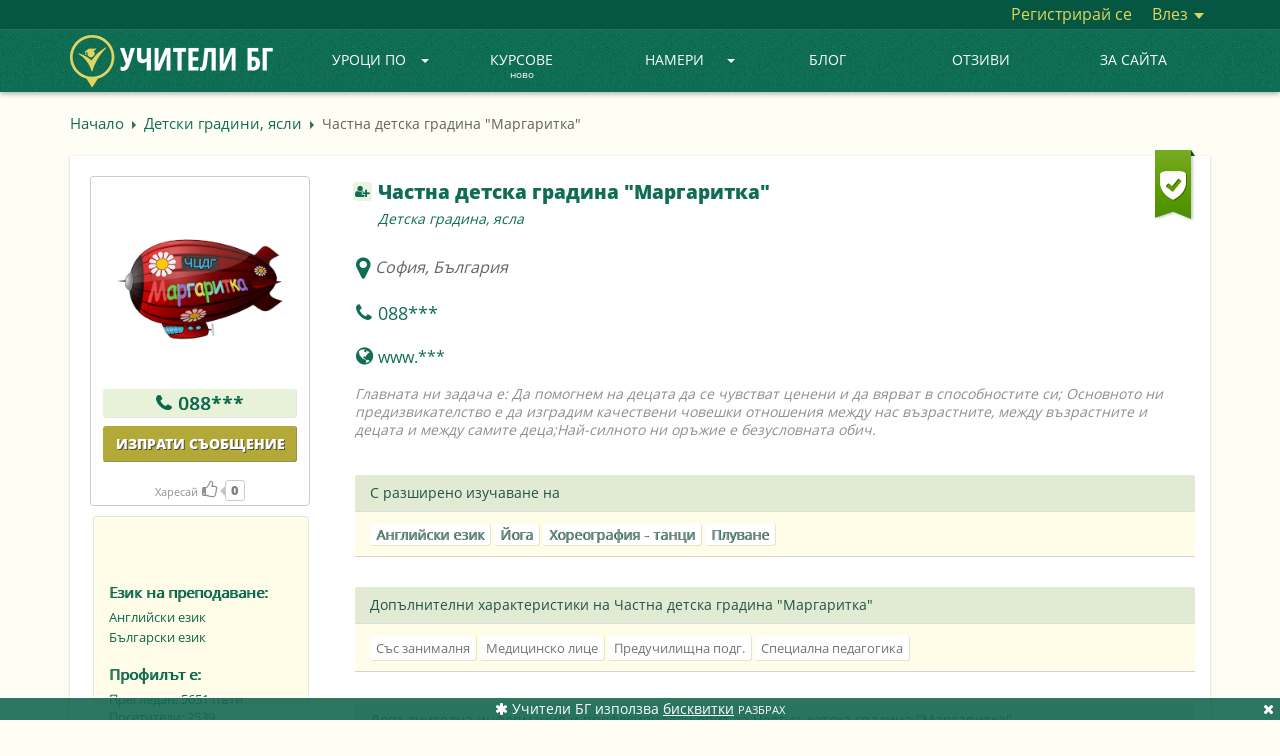

--- FILE ---
content_type: text/html; charset=UTF-8
request_url: https://uchiteli.bg/profile/chastna-detska-gradina-margaritka/23875
body_size: 20660
content:
<!DOCTYPE html><html lang="bg">
    <head>
        <meta charset="utf-8" />
        <title>🎓 Частна детска градина Маргаритка | Uchiteli.bg</title>
        <meta name="keywords" content="Частна, детска, градина, Маргаритка, |, Uchitelibg" />
        <meta name="description" content="Частна детска градина Маргаритка профил: Главната ни задача е: Да помогнем на децата да се чувстват ценени и да вярват в способностите си; Основното ни предизвикателство е да изградим качествени човешки отношения между нас възрастните, между възрастните и децата и между самите деца;Най-силното ни оръжие е безусловната обич." />
        <meta name="viewport" content="width=device-width, initial-scale=1.0" />
        <meta name="author" content="Учители.БГ" />
        
        <meta property="og:title" content="🎓 Частна детска градина Маргаритка | Uchiteli.bg" />
        <meta property="og:type" content="website" />
        
        <meta property="og:url" content="https://uchiteli.bg/profile/chastna-detska-gradina-margaritka/23875" />
                    <meta property="og:image" content="https://uchiteli.bg/uploads/users/23875_image_49751466_l.jpg" />
                <meta property="og:description" content="Частна детска градина Маргаритка профил: Главната ни задача е: Да помогнем на децата да се чувстват ценени и да вярват в способностите си; Основното ни предизвикателство е да изградим качествени човешки отношения между нас възрастните, между възрастните и децата и между самите деца;Най-силното ни оръжие е безусловната обич." />
        <meta property="og:site_name" content="Учители.БГ" />
        <meta property="fb:app_id" content="919682048060564" />
        
        
<script>

    window.dataLayer = window.dataLayer || [];
    dataLayer.push({
        'eventId' : '1769905103_1770731135'
    });
    
        
        
    
    
        dataLayer.push({
        'event' : 'data-analytics',
        'dataCategory' : 'engage',
        'dataAction' : 'visit-profile-guest',
        'dataLabel' : 'user-23875',
    });
    
    
    </script>

        
        <!-- Google Tag Manager -->
        <script>(function(w,d,s,l,i){w[l]=w[l]||[];w[l].push({'gtm.start':
                    new Date().getTime(),event:'gtm.js'});var f=d.getElementsByTagName(s)[0],
                j=d.createElement(s),dl=l!='dataLayer'?'&l='+l:'';j.async=true;j.src=
                'https://www.googletagmanager.com/gtm.js?id='+i+dl;f.parentNode.insertBefore(j,f);
            })(window,document,'script','dataLayer','GTM-PQX3KLL');</script>
        <!-- End Google Tag Manager -->
        
        <link href="/media/images/favicon.png" rel="icon" sizes="48x48" type="image/png" />
        <link href="/media/images/favicon.ico" rel="icon" sizes="48x48" type="image/x-icon" />
        <link href="/media/css/bootstrap.min.css" media="screen" rel="stylesheet" type="text/css" />
        <link href="/media/css/custom.css?v=2.2.16" media="screen" rel="stylesheet" type="text/css" />
        <link href="https://netdna.bootstrapcdn.com/font-awesome/4.7.0/css/font-awesome.min.css" media="screen" rel="stylesheet" type="text/css" />
        
        <script type="text/javascript" src="//ajax.googleapis.com/ajax/libs/jquery/1.11.3/jquery.min.js"></script>
        <script type="text/javascript" src="//ajax.googleapis.com/ajax/libs/jqueryui/1.11.4/jquery-ui.min.js"></script>
        <script type="text/javascript" src="/media/js/bootstrap.min.js"></script>
        <script type="text/javascript" src="/media/js/custom.js?v=1.2.72"></script>
        
                    <script type="text/javascript" src="https://maps.googleapis.com/maps/api/js?key=AIzaSyCHq3f7S-O2CbWlQUCvj-VvYk_ZT-38N6c&v=3.exp&callback=Function.prototype&libraries=places&language=bg"></script>
                
        <script type="application/ld+json">
        {  "@context" : "https://schema.org",
           "@type" : "WebSite",
           "name" : "Uchiteli.bg",
           "alternateName" : "Учители.БГ",
           "url" : "https://uchiteli.bg"
        }
        </script>
        
        <!--[if lt IE 9]>
          <script src="/media/js/flat/html5shiv.js"></script>
          <script src="/media/js/flat/respond.min.js"></script>
        <![endif]-->
        
        
            </head>
    <body >
    <!-- Google Tag Manager (noscript) -->
    <noscript><iframe src="https://www.googletagmanager.com/ns.html?id=GTM-PQX3KLL"
                      height="0" width="0" style="display:none;visibility:hidden"></iframe></noscript>
    <!-- End Google Tag Manager (noscript) -->
    
        <div class="header ">
            <div class="container-fluid top-content" >
                <div class="container">
                    <div class="pull-right">
                                                <a href="/user/register" class="link register-js">
                            Регистрирай се</a>
                        <div class="btn-group dropdown-js">
                            <a href="#" class="link" data-toggle="dropdown">
                                Влез                                <span class="caret"></span></a>
                            <ul class="dropdown-menu pull-right login-menu">
                                <li>
                                    <div class="top-border"></div>
                                    <form method="post" action="/user/login">
                                        <div class="form-group">
                                            <div class="input-group">
                                                <label for="email-login" class="input-group-addon">E-mail</label>
                                                <input id="email-login" type="email" class="form-control" name="fieldset[email]" placeholder="E-mail">
                                            </div>
                                        </div>
                                        <div class="form-group">
                                            <div class="input-group">
                                                <label for="password-login" class="input-group-addon">Парола</label>
                                                <input id="password-login" type="password" class="form-control" name="fieldset[password]" placeholder="Парола">
                                            </div>
                                        </div>
<!--                                        <div class="offset-left checkbox">-->
<!--                                            <label>-->
<!--                                                <input type="checkbox" data-toggle="checkbox" value="1" name="fieldset[remember]" checked="checked" id="remember">--><!--                                            </label>-->
<!--                                        </div>-->
                                        <div class="offset-left" style="margin-top:25px">
                                            <button type="submit" class="btn btn-green">Вход</button>
                                        </div>
                                        <div style="text-align:center;margin-top:16px;">
                                            <a href="/user/forgottenpass">
                                                Забравена парола?</a>
                                        </div>
                                    </form>
                                                                    </li>
                            </ul>
                        </div>
                                            </div>
                </div>
            </div>
            
                        <nav class="navbar navbar-default navbar-static-top">
                <div class="container">
                    <div class="navbar-header">
                        <button type="button" class="navbar-toggle collapsed"  
                                data-toggle="collapse" data-target="#navbar" aria-expanded="true" aria-controls="navbar">
                            <span class="sr-only">Toggle navigation</span>
                            <span class="icon-bar"></span>
                            <span class="icon-bar"></span>
                            <span class="icon-bar"></span>
                        </button>
                                                <a class="navbar-brand" href="/" title="УЧИТЕЛИ БГ">
                            <img class="visible-lg" height="52px" src="/media/images/logo_bg_2.png" alt="УЧИТЕЛИ БГ" />
                            <img class="small-logo hidden-lg" height="40px" src="/media/images/logo_bg_mobile_2.png" alt="УЧИТЕЛИ БГ" />
<!--                            <img class="christmas-hat" src="/media/images/christmas_hat3.png" alt="Christmas" >-->
                        </a>
                                            </div>
                                        <div id="navbar" class="navbar-collapse collapse ">
                        <ul class="nav navbar-nav">
                                                                                                                                                                                                                                                                                                                                                                                                                                                                                                                                                                                                                                                                                                                                                                                                                                                                                                                                                                <li class="dropdown visible-lg dropdown-js">
                                <a href="#" class="dropdown-toggle" data-toggle="dropdown">
                                    Уроци по<b class="caret"></b></a>
                                <ul class="dropdown-menu subject-menu">
                                    <li>
                                        <div class="border"></div>
<div class="col1">
        <div class="title">Категории</div>
    <div>
        <div class="subject">Всички предмети<b class="caret"></b></div>
    </div>
    <div class="top-subjects" data-col-max="9">
        <a title="Всички предмети"
            href="/subjects">
             Всички предмети...</a>
                            </div>
    <div>
        <div class="subject">Академични<b class="caret"></b></div>
    </div>
    <div class="top-subjects">
                        <a title="Уроци и Курсове по Математика"
           data-top="1"
           href="/search-uroci-i-kursove-po-matematika?subject=5">Математика</a>
                        <a title="Уроци и Курсове по Български език"
           data-top="1"
           href="/search-uroci-i-kursove-po-bylgarski-ezik?subject=294">Български език</a>
                        <a title="Уроци и Курсове по Литература - БЕЛ"
           data-top="1"
           href="/search-uroci-i-kursove-po-literatura-bel?subject=6">Литература - БЕЛ</a>
                        <a title="Уроци и Курсове по История и цивилизация"
           data-top="1"
           href="/search-uroci-i-kursove-po-istoriq-i-civilizaciq?subject=72">История и цивилизация</a>
                        <a title="Уроци и Курсове по Химия"
           data-top="1"
           href="/search-uroci-i-kursove-po-himiq?subject=8">Химия</a>
                        <a title="Уроци и Курсове по География и Икономика"
           data-top="1"
           href="/search-uroci-i-kursove-po-geografiq-i-ikonomika?subject=9">География и Икономика</a>
                        <a title="Уроци и Курсове по Биология"
           data-top="1"
           href="/search-uroci-i-kursove-po-biologiq?subject=10">Биология</a>
                        <a title="Уроци и Курсове по Рисуване"
           data-top=""
           href="/search-uroci-i-kursove-po-risuvane?subject=142">Рисуване</a>
                        <a title="Уроци и Курсове по Информатика"
           data-top=""
           href="/search-uroci-i-kursove-po-informatika?subject=76">Информатика</a>
                        <a title="Уроци и Курсове по Счетоводство"
           data-top=""
           href="/search-uroci-i-kursove-po-schetovodstvo?subject=89">Счетоводство</a>
                        <a title="Уроци и Курсове по ТРЗ и Личен състав"
           data-top=""
           href="/search-uroci-i-kursove-po-trz-i-lichen-systav?subject=651">ТРЗ и Личен състав</a>
                        <a title="Уроци и Курсове по Физика"
           data-top=""
           href="/search-uroci-i-kursove-po-fizika?subject=7">Физика</a>
                        <a title="Уроци и Курсове по Икономика"
           data-top=""
           href="/search-uroci-i-kursove-po-ikonomika?subject=77">Икономика</a>
                        <a title="Уроци и Курсове по Музика"
           data-top=""
           href="/search-uroci-i-kursove-po-muzika?subject=80">Музика</a>
                        <a title="Уроци и Курсове по Психология"
           data-top=""
           href="/search-uroci-i-kursove-po-psihologiq?subject=84">Психология</a>
                        <a title="Уроци и Курсове по Изобразително изкуство"
           data-top=""
           href="/search-uroci-i-kursove-po-izobrazitelno-izkustvo?subject=393">Изобразително изкуство</a>
                        <a title="Уроци и Курсове по Философия"
           data-top=""
           href="/search-uroci-i-kursove-po-filosofiq?subject=90">Философия</a>
                <a title="Академични"
           href="/subjects?id=4">още...</a>
                                                                                                                                                                                                                                                                                                                                                                                                                                                                                                                                                                                                                                                                                                                                                                                                                                                                                                                                                                                                                                                                                                                                                                                                                                                        </div>
    <div>
        <div class="subject">Езици<b class="caret"></b></div>
    </div>
    <div class="top-subjects">
                        <a title="Уроци и Курсове по Английски език"
           data-top="1"
           href="/search-uroci-i-kursove-po-angliiski-ezik?subject=2">Английски език</a>
                        <a title="Уроци и Курсове по Немски език"
           data-top="1"
           href="/search-uroci-i-kursove-po-nemski-ezik?subject=3">Немски език</a>
                        <a title="Уроци и Курсове по Руски език"
           data-top="1"
           href="/search-uroci-i-kursove-po-ruski-ezik?subject=47">Руски език</a>
                        <a title="Уроци и Курсове по Френски език"
           data-top="1"
           href="/search-uroci-i-kursove-po-frenski-ezik?subject=11">Френски език</a>
                        <a title="Уроци и Курсове по Испански език"
           data-top="1"
           href="/search-uroci-i-kursove-po-ispanski-ezik?subject=12">Испански език</a>
                        <a title="Уроци и Курсове по Италиански език"
           data-top="1"
           href="/search-uroci-i-kursove-po-italianski-ezik?subject=13">Италиански език</a>
                        <a title="Уроци и Курсове по Български за чужденци"
           data-top=""
           href="/search-uroci-i-kursove-po-bylgarski-za-chuzhdenci?subject=275">Български език за чужденци</a>
                        <a title="Уроци и Курсове по Гръцки език"
           data-top=""
           href="/search-uroci-i-kursove-po-grycki-ezik?subject=14">Гръцки език</a>
                        <a title="Уроци и Курсове по Турски език"
           data-top=""
           href="/search-uroci-i-kursove-po-turski-ezik?subject=54">Турски език</a>
                        <a title="Уроци и Курсове по Китайски език"
           data-top=""
           href="/search-uroci-i-kursove-po-kitaiski-ezik?subject=33">Китайски език</a>
                        <a title="Уроци и Курсове по Японски език"
           data-top=""
           href="/search-uroci-i-kursove-po-qponski-ezik?subject=65">Японски език</a>
                        <a title="Уроци и Курсове по Арабски език"
           data-top=""
           href="/search-uroci-i-kursove-po-arabski-ezik?subject=17">Арабски език</a>
                        <a title="Уроци и Курсове по Португалски език"
           data-top=""
           href="/search-uroci-i-kursove-po-portugalski-ezik?subject=45">Португалски език</a>
                        <a title="Уроци и Курсове по Румънски език"
           data-top=""
           href="/search-uroci-i-kursove-po-rumynski-ezik?subject=46">Румънски език</a>
                        <a title="Уроци и Курсове по Чешки език"
           data-top=""
           href="/search-uroci-i-kursove-po-cheshki-ezik?subject=63">Чешки език</a>
                        <a title="Уроци и Курсове по Иврит"
           data-top=""
           href="/search-uroci-i-kursove-po-ivrit?subject=27">Иврит</a>
                        <a title="Уроци и Курсове по Нидерландски / Холандски език"
           data-top=""
           href="/search-uroci-i-kursove-po-niderlandski-holandski-ezik?subject=61">Нидерландски / Холандски език</a>
                <a title="Езици"
           href="/subjects?id=1">още...</a>
                                                                                                                                                                                                                                                                                                                                                                                                                                                                                                                                                                                                                                            </div>
    <div>
        <div class="subject">Компютърни системи и технологии<b class="caret"></b></div>
    </div>
    <div class="top-subjects">
                        <a title="Уроци и Курсове по Компютърна грамотност"
           data-top="1"
           href="/search-uroci-i-kursove-po-kompiutyrna-gramotnost?subject=232">Компютърна грамотност</a>
                        <a title="Уроци и Курсове по Информационни технологии"
           data-top=""
           href="/search-uroci-i-kursove-po-informacionni-tehnologii?subject=353">Информационни технологии</a>
                        <a title="Уроци и Курсове по Adobe Photoshop"
           data-top=""
           href="/search-uroci-i-kursove-po-adobe-photoshop?subject=187">Adobe Photoshop</a>
                        <a title="Уроци и Курсове по Adobe After Effects"
           data-top=""
           href="/search-uroci-i-kursove-po-adobe-after-effects?subject=653">Adobe After Effects</a>
                        <a title="Уроци и Курсове по Графичен дизайн"
           data-top=""
           href="/search-uroci-i-kursove-po-grafichen-dizain?subject=233">Графичен дизайн</a>
                        <a title="Уроци и Курсове по Microsoft Office"
           data-top=""
           href="/search-uroci-i-kursove-po-microsoft-office?subject=210">Microsoft Office</a>
                        <a title="Уроци и Курсове по Програмиране на C/C++"
           data-top=""
           href="/search-uroci-i-kursove-po-programirane-na-c-c?subject=194">C/C++</a>
                        <a title="Уроци и Курсове по Microsoft Excel"
           data-top=""
           href="/search-uroci-i-kursove-po-microsoft-excel?subject=208">Microsoft Excel</a>
                        <a title="Уроци и Курсове по Уеб дизайн"
           data-top=""
           href="/search-uroci-i-kursove-po-ueb-dizain?subject=238">Уеб дизайн</a>
                        <a title="Уроци и Курсове по Adobe Indesign"
           data-top=""
           href="/search-uroci-i-kursove-po-adobe-indesign?subject=185">Adobe Indesign</a>
                        <a title="Уроци и Курсове по HTML"
           data-top=""
           href="/search-uroci-i-kursove-po-html?subject=202">HTML</a>
                        <a title="Уроци и Курсове по Microsoft Word"
           data-top=""
           href="/search-uroci-i-kursove-po-microsoft-word?subject=211">Microsoft Word</a>
                        <a title="Уроци за софтуерни специалисти и програмиране"
           data-top=""
           href="/search-uroci-za-softuerni-specialisti-i-programirane?subject=367">Програмиране</a>
                        <a title="Уроци и Курсове по Adobe Illustrator"
           data-top=""
           href="/search-uroci-i-kursove-po-adobe-illustrator?subject=184">Adobe Illustrator</a>
                        <a title="Уроци и Курсове по CSS"
           data-top=""
           href="/search-uroci-i-kursove-po-css?subject=198">CSS</a>
                        <a title="Уроци и Курсове по Microsoft Powerpoint"
           data-top=""
           href="/search-uroci-i-kursove-po-microsoft-powerpoint?subject=213">Microsoft Powerpoint</a>
                        <a title="Уроци и Курсове по AutoCad, Autodesk"
           data-top=""
           href="/search-uroci-i-kursove-po-autocad-autodesk?subject=193">AutoCad, Autodesk</a>
                <a title="Компютърни системи и технологии"
           href="/subjects?id=180">още...</a>
                                                                                                                                                                                                                                                                                                                                                                                                                                                                                                                                                                                                                                                                                                                                                                                                                                                                                                                                                                                                                                                                                                                                                                                                                    </div>
    <div>
        <div class="subject">Спорт и здраве<b class="caret"></b></div>
    </div>
    <div class="top-subjects">
                        <a title="Уроци по Йога"
           data-top="1"
           href="/search-uroci-po-ioga?subject=276">Йога</a>
                        <a title="Уроци по Плуване"
           data-top="1"
           href="/search-uroci-po-pluvane?subject=166">Плуване</a>
                        <a title="Тренировки по Футбол"
           data-top=""
           href="/search-trenirovki-po-futbol?subject=177">Футбол</a>
                        <a title="Уроци по Пилатес"
           data-top=""
           href="/search-uroci-po-pilates?subject=320">Пилатес</a>
                        <a title="Тренировки по баскетбол"
           data-top=""
           href="/search-trenirovki-po-basketbol?subject=147">Баскетбол</a>
                        <a title="Тренировки по Тенис на корт"
           data-top=""
           href="/search-trenirovki-po-tenis-na-kort?subject=172">Тенис на корт</a>
                        <a title="Тренировки по Бокс"
           data-top=""
           href="/search-trenirovki-po-boks?subject=149">Бокс</a>
                        <a title="Тренировки по Кик Бокс"
           data-top=""
           href="/search-trenirovki-po-kik-boks?subject=163">Кик бокс</a>
                        <a title="Уроци и Курсове по Самоотбрана, Самозащита"
           data-top=""
           href="/search-uroci-i-kursove-po-samootbrana-samozashtita?subject=654">Самоотбрана</a>
                        <a title="Тренировки по Волейбол"
           data-top=""
           href="/search-trenirovki-po-voleibol?subject=153">Волейбол</a>
                        <a title="Тренировки по Таекуондо"
           data-top=""
           href="/search-trenirovki-po-taekuondo?subject=332">Таекуондо</a>
                        <a title="Тренировки по Лека атлетика"
           data-top=""
           href="/search-trenirovki-po-leka-atletika?subject=305">Лека атлетика</a>
                        <a title="Тренировки по Аеробика"
           data-top=""
           href="/search-trenirovki-po-aerobika?subject=321">Аеробика</a>
                        <a title="Уроци по Фитнес"
           data-top=""
           href="/search-uroci-po-fitnes?subject=176">Фитнес</a>
                        <a title="Тренировки по Тае Бо"
           data-top=""
           href="/search-trenirovki-po-tae-bo?subject=311">Тае Бо</a>
                        <a title="Тренировки по Кунг Фу"
           data-top=""
           href="/search-trenirovki-po-kung-fu?subject=334">Кунг Фу</a>
                        <a title="Уроци по Шахмат"
           data-top=""
           href="/search-uroci-po-shahmat?subject=179">Шахмат</a>
                <a title="Спорт и здраве"
           href="/subjects?id=143">още...</a>
                                                                                                                                                                                                                                                                                                                                                                                                                                                                                                                                                                                                                                                                                                                                                                                                                                                                                                                                                                                                                                                                                                                                                                                                        </div>
    <div>
        <div class="subject">Музика<b class="caret"></b></div>
    </div>
    <div class="top-subjects">
                        <a title="Уроци по Пиано"
           data-top="1"
           href="/search-uroci-po-piano?subject=129">Пиано</a>
                        <a title="Уроци по Китара"
           data-top=""
           href="/search-uroci-po-kitara?subject=117">Китара</a>
                        <a title="Уроци по Народно пеене"
           data-top=""
           href="/search-uroci-po-narodno-peene?subject=301">Народно пеене</a>
                        <a title="Уроци по Солфеж"
           data-top=""
           href="/search-uroci-po-solfezh?subject=292">Солфеж</a>
                        <a title="Уроци по Теория на музиката"
           data-top=""
           href="/search-uroci-po-teoriq-na-muzikata?subject=133">Теория на музиката</a>
                        <a title="Уроци по Пеене"
           data-top=""
           href="/search-uroci-po-peene?subject=127">Пеене</a>
                        <a title="Уроци по Цигулка"
           data-top=""
           href="/search-uroci-po-cigulka?subject=141">Цигулка</a>
                        <a title="Уроци по Барабани"
           data-top=""
           href="/search-uroci-po-barabani?subject=113">Барабани</a>
                        <a title="Уроци и курсове по Вокално изкуство"
           data-top=""
           href="/search-uroci-i-kursove-po-vokalno-izkustvo?subject=365">Вокално изкуство</a>
                        <a title="Уроци по Акордеон"
           data-top=""
           href="/search-uroci-po-akordeon?subject=304">Акордеон</a>
                        <a title="Уроци по Флейта"
           data-top=""
           href="/search-uroci-po-fleita?subject=139">Флейта</a>
                        <a title="Уроци по Виолончело"
           data-top=""
           href="/search-uroci-po-violonchelo?subject=115">Виолончело</a>
                        <a title="Уроци и Курсове по Ирландска флейта"
           data-top=""
           href="/search-uroci-i-kursove-po-irlandska-fleita?subject=644">Ирландска флейта</a>
                        <a title="Уроци по Виола"
           data-top=""
           href="/search-uroci-po-viola?subject=114">Виола</a>
                        <a title="Уроци по Арфа"
           data-top=""
           href="/search-uroci-po-arfa?subject=111">Арфа</a>
                        <a title="Уроци по Поп пеене"
           data-top=""
           href="/search-uroci-po-pop-peene?subject=461">Поп пеене</a>
                        <a title="Уроци по Джаз пеене"
           data-top=""
           href="/search-uroci-po-dzhaz-peene?subject=462">Джаз пеене</a>
                <a title="Музика"
           href="/subjects?id=110">още...</a>
                                                                                                                                                                                                                                                                                                                                                                                                                                                                                                                                                                                                                                </div>
    <div>
        <div class="subject">Танци<b class="caret"></b></div>
    </div>
    <div class="top-subjects">
                        <a title="Уроци по Народни танци"
           data-top="1"
           href="/search-uroci-po-narodni-tanci?subject=252">Народни танци</a>
                        <a title="Уроци по Латиноамерикански танци"
           data-top=""
           href="/search-uroci-po-latinoamerikanski-tanci?subject=329">Латиноамерикански танци</a>
                        <a title="Уроци по Класически балет"
           data-top=""
           href="/search-uroci-po-klasicheski-balet?subject=247">Класически балет</a>
                        <a title="Уроци по Хип-Хоп"
           data-top=""
           href="/search-uroci-po-hip-hop?subject=246">Хип-хоп</a>
                        <a title="Уроци по Салса"
           data-top=""
           href="/search-uroci-po-salsa?subject=243">Салса</a>
                        <a title="Уроци по Спортни танци"
           data-top=""
           href="/search-uroci-po-sportni-tanci?subject=335">Спортни танци</a>
                        <a title="Уроци по Зумба"
           data-top=""
           href="/search-uroci-po-zumba?subject=260">Зумба</a>
                        <a title="Уроци по Модерни танци"
           data-top=""
           href="/search-uroci-po-moderni-tanci?subject=361">Модерни танци</a>
                        <a title="Уроци по Модерен балет"
           data-top=""
           href="/search-uroci-po-moderen-balet?subject=253">Модерен балет</a>
                        <a title="Уроци по Боди балет"
           data-top=""
           href="/search-uroci-po-bodi-balet?subject=645">Боди балет</a>
                        <a title="Уроци по бачата"
           data-top=""
           href="/search-uroci-po-bachata?subject=261">Бачата</a>
                        <a title="Уроци по хореография - танци"
           data-top=""
           href="/search-uroci-po-horeografiq-tanci?subject=266">Хореография - танци</a>
                        <a title="Уроци по Танго"
           data-top=""
           href="/search-uroci-po-tango?subject=255">Танго</a>
                        <a title="Уроци по Кизомба"
           data-top=""
           href="/search-uroci-po-kizomba?subject=264">Кизомба</a>
                        <a title="Уроци по Брейк"
           data-top=""
           href="/search-uroci-po-breik?subject=251">Брейк</a>
                        <a title="Уроци по Ориенталски танци (Belly dance - Бели Денс)"
           data-top=""
           href="/search-uroci-po-orientalski-tanci-belly-dance-beli-dens?subject=263">Ориенталски танци  (Belly dance - Бели Денс)</a>
                        <a title="Уроци по Ча Ча Ча"
           data-top=""
           href="/search-uroci-po-cha-cha-cha?subject=244">Ча ча ча</a>
                <a title="Танци"
           href="/subjects?id=240">още...</a>
                                                                                                                                                                                                                                                                                                                                                                                                                                </div>
    <div>
        <div class="subject">Други<b class="caret"></b></div>
    </div>
    <div class="top-subjects">
                        <a title="Уроци Начална педагогика"
           data-top=""
           href="/search-uroci-nachalna-pedagogika?subject=307">Начална педагогика</a>
                        <a title="Детски учител, уроци предучилищна педагогика"
           data-top=""
           href="/search-detski-uchitel-uroci-preduchilishtna-pedagogika?subject=308">Предучилищна педагогика - детски учител</a>
                        <a title="Курсове по Фризьорство"
           data-top=""
           href="/search-kursove-po-frizyorstvo?subject=291">Фризьорство</a>
                        <a title="Уроци и курсове по Приложни изкуства"
           data-top=""
           href="/search-uroci-i-kursove-po-prilozhni-izkustva?subject=504">Приложни изкуства</a>
                        <a title="Детска психология"
           data-top=""
           href="/search-detska-psihologiq?subject=324">Детска психология</a>
                        <a title="Консултативна психология"
           data-top=""
           href="/search-konsultativna-psihologiq?subject=280">Консултативна психология</a>
                        <a title="Курсове по козметика и маникюр"
           data-top=""
           href="/search-kursove-po-kozmetika-i-manikiur?subject=298">Козметика и маникюр</a>
                        <a title="Уроци и Курсове по Public Speaking"
           data-top=""
           href="/search-uroci-i-kursove-po-public-speaking?subject=670">Public Speaking</a>
                        <a title="Курсове по Актьорско майсторство и Театрално изкуство"
           data-top=""
           href="/search-kursove-po-aktyorsko-maistorstvo-i-teatralno-izkustvo?subject=296">Актьорско майсторство</a>
                        <a title="Метод на Сендов"
           data-top=""
           href="/search-metod-na-sendov?subject=692">Метод на Сендов</a>
                        <a title="Училищна психология"
           data-top=""
           href="/search-uchilishtna-psihologiq?subject=313">Училищна психология</a>
                        <a title="Клинична психология"
           data-top=""
           href="/search-klinichna-psihologiq?subject=312">Клинична психология</a>
                        <a title="Уроци по Спортна педагогика"
           data-top=""
           href="/search-uroci-po-sportna-pedagogika?subject=284">Спортна педагогика</a>
                        <a title="Социална психология"
           data-top=""
           href="/search-socialna-psihologiq?subject=314">Социална психология</a>
                        <a title="Практики / Обучение по Метафизична анатомия"
           data-top=""
           href="/search-praktiki-obuchenie-po-metafizichna-anatomiq?subject=677">Метафизична анатомия</a>
                        <a title="Уроци и Курсове по Автоматизация"
           data-top=""
           href="/search-uroci-i-kursove-po-avtomatizaciq?subject=679">Автоматизация</a>
                        <a title="Логопед"
           data-top=""
           href="/search-logoped?subject=278">Логопед</a>
                <a title="Други"
           href="/subjects?id=272">още...</a>
                                                                                                                                                                                                                                                                                                                                                                                                                                                                                                                                                                                                                                                                                                                                                                                                                                                                                                                                                                                                                                                                                                                                                                                                                                                                                                                                                                                                                                                                                                                                                                                                                                                                                                                                                                                                                                                            </div>
</div>
<div class="col2">
    <div class="title">Най-търсени</div>
    <div class="left"></div>
    <div class="left"></div>
</div>                                    </li>
                                </ul>
                            </li>
                            <li class="dropdown hidden-lg">
                                <a href="#" class="dropdown-toggle" data-toggle="dropdown"role="button" aria-haspopup="true" aria-expanded="false">
                                    Уроци по<b class="caret"></b></a>
                                <ul class="dropdown-menu small-menu popular-subjects">
                                    <li><a title="Всички предмети"
                                        href="/subjects">
                                        Всички предмети...</a></li>
                                </ul>
                            </li>
                                                                                                                                                                                                                    <li>
                                <a class=""
                                   href="/courses/1">
                                    Курсове                                    <div class="today">ново</div>
                                </a>
                            </li>
                                                                                                                                                                                                                    <li class="dropdown visible-lg dropdown-js">
                                <a href="#" class="dropdown-toggle" data-toggle="dropdown">
                                    Намери<b class="caret"></b></a>
                                <ul class="dropdown-menu usertype-menu">
                                    <li>
                                        <div class="border"></div>
                                        <div class="col1">
                                                                                                                                                                    <a href="/search-uchiteli?usertype=1">
                                                Учители</a>
                                                                                                                                                                                                            <a href="/search-trenyori?usertype=2">
                                                Треньори</a>
                                                                                                                                                                                                            <a href="/search-detegledachki?usertype=3">
                                                Детегледачки</a>
                                                                                                                                                                                                            <a href="/search-detski-psiholozi?usertype=11">
                                                Детски психолози</a>
                                                                                                                                                                                                                                                                                                                                                                                                                                                                                                                                                                                                                                                                                                                                                    </div>
                                        <div class="col2">
                                                                                                                                                                                                                                                                                                                                                                                                                                                                                    <a href="/search-shkoli?usertype=9">
                                                Школи</a>
                                                                                                                                                                                                            <a href="/search-uchilishta?usertype=7">
                                                Училища</a>
                                                                                                                                                                                                            <a href="/search-zanimalni?usertype=10">
                                                Занимални</a>
                                                                                                                                                                                                            <a href="/search-sportni-klubove?usertype=12">
                                                Спортни клубове</a>
                                                                                                                                                                                                            <a href="/search-detski-gradini-qsli?usertype=8">
                                                Детски градини, ясли</a>
                                                                                                                                                                                                            <a href="/search-detski-klubove-centrove?usertype=13">
                                                Детски клубове, центрове</a>
                                                                                                                                                                                                                                                                            </div>
                                    </li>
                                </ul>
                            </li>
                            <li class="dropdown hidden-lg">
                                <a href="#" class="dropdown-toggle" data-toggle="dropdown">
                                    Намери<b class="caret"></b></a>
                                <ul class="dropdown-menu small-menu all-usertypes">

                                </ul>
                            </li>
                                                                                                                                                                                                                                                                    <li>
                                <a class=""
                                    href="/news/1">
                                     Блог                                                                  </a>
                            </li>
                                                                                                                                                                                                                                                                    <li>
                                <a class=""
                                   href="/page/otzivi/57">
                                    Отзиви</a>
                            </li>
                                                                                                                                                                                                                                                                                                                                                                                                                                                                                                                                                                                                                                                                                                                                                                                                                                                                                                                                        <li>
                                                                    <a class=""
                                       href="/page/za-saita/10">
                                        ЗА САЙТА</a>
                                                            </li>
                            <li>
                                                                                                                                                                                                                                                                                                                                                                                                                                                    </ul>
                    </div>
                </div>
            </nav>

                    </div>

                                <div class="site container
                                                "
                ">
                                
                                        <div class="breadcrumbs ">
    <a href="/" class="link">
        Начало</a>
    <div class="arrow-left"></div>
                                <a href="/search-detski-gradini-qsli?usertype=8" class="link">Детски градини, ясли</a>
        <div class="arrow-left"></div>
                                <span>Частна детска градина "Маргаритка"</span>
        </div>                                    
                                
                <div class="site-content">

<div class="profile">
    


    <div class="left-box col-lg-3 nopadding">
        <div class="box">
                        <div class="rating-system tooltip-js" data-html="true" title="Общ рейтинг">
                3.8            </div>
                        <div class="image">
                                                            <img class="img-responsive" width="194" height="194" alt="image" title="Частна детска градина &quot;Маргаритка&quot;"
                             src="/uploads/users/23875_image_49751466_l.jpg" />
                                                </div>

            
            <span>
            <div class="phone">

    
                    <span title="Потребителят е без абонамент. Напишете съобщение за контакт." class="tooltip-js" data-toggle="tooltip">
                <span class="phone-icon fa fa-phone"></span>
                <a class="phone-link" href="javascript:;" onclick="boxFill();messageBox('23875', 'profile.phone-message')">
                    088***</a>
            </span>

        
    
</div>            </span>

            <a class="btn btn-light" href="javascript:;" onclick="boxFill();messageBox('23875', 'profile.button-message-top')">Изпрати съобщение</a>

            <div class="likes">
                                <a id="like-button-23875" href="javascript:;"
                   onclick="like('23875');"
                   class="">
                    Харесай<span class="like-icon fa fa-thumbs-o-up"></span></a>
                <span class="like-cnt" id="like-cnt-23875">
                    <span class="like-arror"></span>
                                        <span class="like-number">0</span>
                </span>
            </div>
            
                        
        </div>
    </div>
    
        
    <div class="right-box col-lg-9">
        
        <div class="flags" onclick="window.location='/page/kak-raboti/10#flags'">
            
                                    <span>
                        </span>
            
                            <div class="flag tooltip-js" title="Потвърден профил">
                    <img class="img-responsive" src="/media/images/verified.png" alt="verified" />
                </div>
                                </div>

        
                
            
                                <div class="button-contact-add tooltip-js" title="Добави в списък с контакти"
                 onmousedown="contactadd();" >
                <i class="fa fa-user-plus"></i>
            </div>
            <div class="button-contact-remove tooltip-js" title="Премахни от списък с контакти"
                 onmousedown="contactadd();" style="display:none;">
                <i class="fa fa-user-times"></i>
            </div>
                
        
                
        
        

                
                
        
        <h1 class="fullname">
            <span>Частна детска градина "Маргаритка"</span>
                        <span class="small" >
                                                    <a href="/search-detski-gradini-qsli-po-angliiski-ezik-sofiq?usertype=8&subject=2&place=София&lat=42.697708211&lng=23.321867500000053">Детска градина, ясла</a>
                                            </span>
        </h1>
        
                
                    <div class="address">
                <i class="fa fa-map-marker"></i>
                <span class="text ">
                София, България                </span>
                            </div>
            <div class="clearfix"></div>
        
                <div class="phone">

    
                    <span title="Потребителят е без абонамент. Напишете съобщение за контакт." class="tooltip-js" data-toggle="tooltip">
                <span class="phone-icon fa fa-phone"></span>
                <a class="phone-link" href="javascript:;" onclick="boxFill();messageBox('23875', 'profile.phone-message')">
                    088***</a>
            </span>

        
    
</div>        
                        <div class="website">

    
                    <span title="Потребителят е без абонамент. Регистрирайте се или влезте с Вашия профил и напишете съобщение." class="tooltip-js" data-toggle="tooltip">
                <i class="fa fa-globe"></i>
                <a class="link" href="/user/register?act=q&uid=23875">
                    www.***</a>
            </span>

        
    
</div>        
                                                                                                    
                <div class="clearfix"></div>
        
                
        <div class="info">
            Главната ни задача е: Да помогнем на децата да се чувстват ценени и да вярват в способностите си; Основното ни предизвикателство е да изградим качествени човешки отношения между нас възрастните, между възрастните и децата и между самите деца;Най-силното ни оръжие е безусловната обич.        </div>

            <div class="right-info ">
            <div class="border"></div>

            <div class="fb-share">
                <div class="title">
                                        <div class="fb-share-button" data-href="https://uchiteli.bg/profile/chastna-detska-gradina-margaritka/23875" data-layout="button_count"></div>
                </div>
            </div>
            <div class="clearfix"></div>
            
                        
                                        <div class="languages col-info">
                    <div class="title">Език на преподаване:</div>
                                                                                                                                                <div class="descr">
                                Английски език                            </div>
                                                                                                                                                                                                                                                                <div class="descr">
                                Български език                            </div>
                                                                                                                                                                                                                                                                                                                                                                                                                                                                                                                                                                                                                                                                                                                                                                                                                                                                                                                                                                                                                                                                                                                                                                                                                                                                                                                                                                                        </div>
                <div class="border"></div>
            
            
            <div class="views col-info">
                <div class="title">
                    Профилът е:
                </div>
                <div class="descr">
                    Прегледан:
                    5651 пъти<br/>
                    Посетители:
                    2539<br/>
                    Последно онлайн:
                    <b>10.06.25</b>
                </div>
            </div>
            <div class="border"></div>
            
                        <div class="links col-info">

    
        
            <a class="tooltip-js"
               title="Потребителят е без абонамент. Регистрирайте се или влезте с Вашия профил и напишете съобщение."
               href="/user/register?act=q&uid=23875">

                                    <span title="Уебсайт" class="website-icon fa fa-globe gray"><div>Уебсайт</div></span>
                
                
                
                
            </a>

        
    
</div>
<div class="clearfix"></div>            
            <div class="clearfix"></div>
            
        </div>
        
        
    
    
                    <table class="table" cellspacing="0" cellpadding="0">
            <tr>
                <th>
                                    С разширено изучаване на                                </th>
            </tr>
            <tr class="even">
                <td>
                                                    <div class="level-box">
                        <h2 class="subject">
                                                    <a class="link" title="Уроци и Курсове по Английски език"
                               href="/search-uroci-i-kursove-po-angliiski-ezik-sofiq?subject=2&place=София&lat=42.697708211&lng=23.321867500000053">
                                Английски език</a>
                                                </h2>
                    </div>
                                                    <div class="level-box">
                        <h2 class="subject">
                                                    <a class="link" title="Уроци по Йога"
                               href="/search-uroci-po-ioga-sofiq?subject=276&place=София&lat=42.697708211&lng=23.321867500000053">
                                Йога</a>
                                                </h2>
                    </div>
                                                    <div class="level-box">
                        <h2 class="subject">
                                                    <a class="link" title="Уроци по хореография - танци"
                               href="/search-uroci-po-horeografiq-tanci-sofiq?subject=266&place=София&lat=42.697708211&lng=23.321867500000053">
                                Хореография - танци</a>
                                                </h2>
                    </div>
                                                    <div class="level-box">
                        <h2 class="subject">
                                                    <a class="link" title="Уроци по Плуване"
                               href="/search-uroci-po-pluvane-sofiq?subject=166&place=София&lat=42.697708211&lng=23.321867500000053">
                                Плуване</a>
                                                </h2>
                    </div>
                                </td>
            </tr>
        </table>
            
                <table class="table" cellspacing="0" cellpadding="0">
            <tr>
                <th>
                                    Допълнителни характеристики                                    на Частна детска градина "Маргаритка"                </th>
            </tr>
            <tr class="even">
                <td>
                                                                                                                                                                                                                                                                                                                                                                                                                                        <div class="level-box">
<!--                        <a class="link" title="--><!--"-->
<!--                           href="--><!--">-->
<!--                            --><!--</a>-->
                        Със занималня                    </div>
                                                                                                                                                                                        <div class="level-box">
<!--                        <a class="link" title="--><!--"-->
<!--                           href="--><!--">-->
<!--                            --><!--</a>-->
                        Медицинско лице                    </div>
                                                                                                                        <div class="level-box">
<!--                        <a class="link" title="--><!--"-->
<!--                           href="--><!--">-->
<!--                            --><!--</a>-->
                        Предучилищна подг.                    </div>
                                                                                                                                                                                                                                                                                        <div class="level-box">
<!--                        <a class="link" title="--><!--"-->
<!--                           href="--><!--">-->
<!--                            --><!--</a>-->
                        Специална педагогика                    </div>
                                                                                                                                                                                                                </td>
            </tr>
        </table>
    
            
        <div class="certificates">
        </div>
        
            <table class="table" cellspacing="0" cellpadding="0">
            <tr>
                <th>Допълнителна информация и професионален опит за Частна детска градина "Маргаритка"</th>
            <tr>
            <tr class="odd">
                <td class="descr">
                <p>ЧАСТНА ДЕТСКА ГРАДИНА "МАРГАРИТКА" се намира в съвременна сграда, отговаряща на европейските изисквания и стандарти. Базата на ЧДГ "МАРГАРИТКА" притежава уютни спални помещения, салон за хранене, танци и музика, външно пространство с обезопасени детски съоръжения, даващи възможност за игра през цялата година. Нашият екип се старае да бъде като едно голямо семейство и да осигури на всяко дете обстановка, която то с желание би могло да нарича "Моят втори дом". Създадена с много любов, ЧДГ "Маргаритка" е една от елитните частни градини за територията на София.</p>
<p>&nbsp;</p>
<p><strong>Екип.</strong></p>
<p>В нашата частана детска градина в София сме създали екип от висококвалифицирани педагози и специалисти, които вдъхновено прилагат своите умения да насърчават забавленията и същевременно да подбуждат вроденото любопитство и желание за отговори, толкова присъщо на малките деца.</p>
<p>В ЧДГ "Маргаритка" децата получават много обич, нежност и увереност, откриват малки приятели и заедно се устремяват към нови познания и неподозирани приключения. ЧДГ "Маргаритка" работи целогодишно със занимателни програми, лицензирани и одобрени от МОН.</p>
<p>&nbsp;</p>
<p><strong>Материална база.</strong></p>
<p>ЧДГ "Маргаритка" се намира на комуникативно и тихо място. Сградата е съвременна, отговаряща на всички стандарти и изисквания за безопасност. В градината има отделни помещения с индивидуален облик за всяка възрастова група. Ежегодно се осъвременяват дедактическите пособия, съобразени с потребностите на децата в учебния процес.</p>
<p>&nbsp;</p>
<p><strong>Хранене.</strong></p>
<p>ЧДГ "Маргаритка" подкрепя идеята за здравословно хранене и живот. В съответствие с официалните разпоредби на МЗ са предвидени три основни разнообразни хранения и две подкрепителни закуски от плодове, както следва:</p>
<p>- Сутрешна закуска; междинна плодова закуска; обяд с добавени пресни зеленчуци; следобедна закуска с добавени плодове.</p>
<p>- Работим с лицензирана кетърингова компания, която приготвя храната по задължителни рецептурници за деца до 7 години.</p>
<p>&nbsp;</p>
<p><strong>Допълнителни дейности:</strong></p>
<p>- Английски език: ЧДГ "Маргаритка" работи по програма на Хелен Дорон с техен лицензиран преподавател.</p>
<p>- Логопед.</p>
<p>- Плуване: два пъти седмично с организиран транспорт, треньор и обслужване на децата в базата на МБАЛ "Св. София".</p>
<p>- Ски училище.</p>
<p>- Тематични посещения до различни еко ферми в близост до София и еднодневни екскурзии свързани с проекти, по които работим в градината.</p>
<p>- Летни залени седмици.</p>
<p>- Празници и тържества.</p>
<p>- Организирани зелени училища и летни лагери.</p>
<p>- ЧДГ "Маргаритка" предлага ученическа занималня и лятна школа за деца, съгласувана по интереси програма.</p>
<p>- Подобни учебни заведения.</p>                </td>
            <tr>
        </table>
    
            
    
                    <table class="table" cellspacing="0" cellpadding="0">
                <tr>
                    <th>Галерия на Частна детска градина "Маргаритка"</th>
                <tr>
                <tr class="even">
                    <td class="images row-centered">
                                                    <div class="left col-centered">
                                                            <img class="img-box img-responsive" style="opacity:0.07"
                                     src="/uploads/users/23875_gallery_247483_m.jpg"
                                     alt="Частна детска градина "Маргаритка"" />
                                                        </div>
                                                    <div class="left col-centered">
                                                            <img class="img-box img-responsive" style="opacity:0.07"
                                     src="/uploads/users/23875_gallery_758599_m.jpg"
                                     alt="Частна детска градина "Маргаритка"" />
                                                        </div>
                                                    <div class="left col-centered">
                                                            <img class="img-box img-responsive" style="opacity:0.07"
                                     src="/uploads/users/23875_gallery_484526_m.jpg"
                                     alt="Частна детска градина "Маргаритка"" />
                                                        </div>
                                                    <div class="left col-centered">
                                                            <img class="img-box img-responsive" style="opacity:0.07"
                                     src="/uploads/users/23875_gallery_708748_m.jpg"
                                     alt="Частна детска градина "Маргаритка"" />
                                                        </div>
                                                <br/>
                        <a class="link" href="/user/payment?usr=g">
                            Регистрирайте се или влезте с Вашия профил</a>
                    </td>
                <tr>
            </table>

        
    

            <a class="btn btn-light btn-message" href="javascript:;" onclick="boxFill();messageBox('23875', 'profile.button-message-bottom')">
            <i class="fa fa-envelope"></i> Изпрати съобщение</a>
        <div class="user-message"> до Частна детска градина "Маргаритка"</div>
            
                    <a class=abuse href="/user/register">
            <span class="visible-lg"><i class="abuse-icon fa fa-exclamation-triangle"></i>Докладвай нередност</span>
            <span class="hidden-lg"><i class="abuse-icon fa fa-exclamation-triangle"></i>Нередност</span>
        </a>
                <br/><br/>
    
    <div class="comments">
        <div class="tab">Отзиви</div>
                <br/>
        <div class="link">Отзиви за <b>Частна детска градина "Маргаритка"</b></div>
                    <div class="comment-reg">
                <a class="link" href="/user/register">
                    За да добавите отзив, се регистрирайте или влезте с Вашия профил.</a>
            </div>
                <div class="comments-box"></div>
        <input class="btn btn-green2 more" type="button" value="Още отзиви" onclick="comments();" />
        <br/>
    </div>
            
    </div>
    <div class="clearfix"></div>
</div>


<div id="user-box" class="modal-box modal fade" tabindex="-1" role="dialog" data-backdrop="static" data-keyboard="false">
    <div class="modal-dialog" role="document">
        <div class="modal-content">
            <div class="modal-header">
                <button type="button" class="close" data-dismiss="modal" aria-label="Close"><span aria-hidden="true">&times;</span></button>
                <div class="user-content"></div>
                <div class="user-inquiry" style="font-size:12px;margin:6px 0 -6px;">
<!--                    За да виждате данните за контакт на всички потребители, активирайте абонамент от-->
<!--                    <a href="--><!--"><b>ТУК</b></a>-->
<!--                    или напишете съобщение.-->
                </div>
            </div>
            <div class="modal-body">
                <div class="message-info">
                    <i>
                                            Моля, уточнете предмет, населено място и квартал или онлайн и за каква възраст!
                                        </i>
                </div>
                <div class="form-elements">
                    <input class="touser_id" type="hidden" value="" />
                    <textarea maxlength="2048" class="contact-text form-control" placeholder="Напиши съобщение за контакт"></textarea>
                    
                    <input maxlength="50" class="contact-phone form-control" type="text" placeholder="Добави телефон за връзка" />

                                                                        <a class="btn btn-green2" href="javascript:;"
                               onclick="sendMessage(this, '<div style=\'font-size:16px\'>Съобщението е изпратено успешно!<br/><br/><b>За по-голяма ефективност изпратете съобщението до повече потребители (за улеснение текстът от съобщението е запазен)!</br></div>', 'profile.buttom-message');">
                                Изпрати</a>
                            <div class="matching-users">
                                <input type="checkbox" checked="checked" class="send-to-matching" onclick="stm($(this))" value="1">
                                Да изпратим ли съобщението Ви до 5 подобни потребители
                            </div>
                                            
                        <div class="sent-per-day">Може да изпращате до 20 запитвания на ден!</div>
                                    </div>
                <div class="sent sent-ok-gtm"></div>
            </div>
        </div>
    </div>
</div>

<div id="user-23875" class="user-content" style="display:none;">
    <table class="info" width="100%">
        <tr valign="top">
            <td width="98px">
                <div class="image">
                    <div class="rating-system">3.8</div>
                                            <img src="/uploads/users/23875_image_49751466_s.jpg"
                             alt="Частна детска градина "Маргаритка"" />
                                    </div>
            </td>
            <td>
                <div class="fullname sm">
                    Частна детска градина "Маргаритка"                </div>
                <div class="data sm">
                    <span class="usertype">
                        Детска градина, ясла                    </span>                                                                                                                                                                                                                                                                                                                                                                                                                                                                                                                                                                                                                                                                                                                                                                                                                                                                                                                                                                                                                                                                                                                                                                                                                                                                                                                                                                                                                                                                                                                                                                                                                                                                                                                                                                                                                                                                                                                                                                                                                                                                                                                                                                                                                                                                                                                                                                                                                                                                                                                                                                                                                                                                                                                                                                                                                                                                                                                                                                                                                                                                                                                                                                                                                                                                                                                                                                                                                                                                                                                                                                                                                                                                                                                                                                                                                                                                                                                                                                                                                                                                                                                                                                                                                                                                                                                                                                                                                                                                                                                                                                                                                                                                                                                                                                                                                                                                                                                                                                                                                                                                                                                                                                                                                                                                                                                                                                                                                                                                                                                                                                                                                                                                                                                                                                                                                                                                                                                                                                                                                                                                                                                                                                                                                                                                                                                                                                                                                                                                                                                                                                                                                                                                                                                                                                                                                                                                                                                                                                                                                                                                                                                                                                                                                                                                                                                                                                                                                                                                                                                                                                                                                                                                                                                                                                                                                                                                                                                                                                                                                                                                                                                                                                                                                                                                                                                                                                                                                                                                                                                                                                                                                                                                                                                                                                                                                                                                                                                                                                                                                                                                                                                                                                                                                                                                                                                                                                                                                                                                                                                                                                                                                                                                                                                                                                                                                                                                                                                                                                                                                                                                                                                                                                                                                                                                                                                                                                                                                                                                                                                                                                                                                                                                                                                                                                                                                                                                                                                                                                                                                                                                                                                                                                                                                                                                                                                                                                                                                                                                                                                                                                                                                                                                                                                                                                                                                                                                                                                                                                                                                                                                                                                                                                                                                                                                                                                                                                                                                                                                                                                                                                                                                                                                                                                                                                                                                                                                                                                                                                                                                                                                                                                                                                                                                                                                                                                                                                                                                                                                                                                                                                                                                                                                                                                                                                                                                                                                                                                                                                                                                                                                                                                                                                                                                                                                                                                                                                                                                                                                                                                                                                                                                                                                                                                                                                                                                                                                                                                                                                                                                                                                                                                                                                                                                                                                                                                                                                                                                                                                                                                                                                                                                                                                                                                                                                                                                                                                                                                                                                                                                                                                                                                                                                                                                                                                                                                                                                                                                                                                                                                                                                                                                                                                                                                                                                                                                                                                                                                                                                                                                                                                                                                                                                                                                                                                                                                                                                                                                                                                                                                                                                                                                                                                                                                                                                                                                                                                                                                                                                                                                                                                                                                                                                                                                                                                                                                                                                                                                                                                                                                                                                                                                                                                                                                                                                                                                                                                                                                                                                                                                                                                                                                                                                                                                                                                                                                                                                                                                                                                                                                                                                                                                                                                                                                                                                                                                                                                                                                                                                                                                                                                                                                                                                                                                                                                                                                                                                                                                                                                                                                                                                                                                                                                                                                                                                                                                                                                                                                                                                                                                                                                                                                                                                                                                                                                                                                                                                                                                                                                                                                                                                                                                                                                                                                                                                                                                                                                                                                                                                                                                                                                                                                                                                                                                                                                                                                                                                                                                                                                                                                                                                                                                                                                                                                                                                                                                                                                                                                                                                                                                                                                                                                                                                                                                                                                                                                                                                                                                                                                                                                                                                                                                                                                                                                                                                                                                                                                                                                                                                                                                                                                                                                                                                                                                                                                                                                                                                                                                                                                                                                                                                                                                                                                                                                                                                                                                                                                                                                                                                                                                                                                                                                                                                                                                                                                                                                                                                                                                                                                                                                                                                                                                                                                                                                                                                                                                                                                                                                                                                                                                                                                                                                                                                                                                                                                                                                                                                                                                                                                                                                                                                                                                                                                                                                                                                                                                                                                                                                                                                                                                                                                                                                                                                                                                                                                                                                                                                                                                                                                                                                                                                                                                                                                                                                                                                                                                                                                                                                                                                                                                                                                                                                                                                                                                                                                                                                                                                                                                                                                                                                                                                                                                                                                                                                                                                                                                                                                                                                                                                                                                                                                                                                                                                                                                                                                                                                                                                                                                                                                                                                                                                                                                                                                                                                                                                                                                                                                                                                                                                                                                                                                                                                                                                                                                                                                                                                                                                                                                                                                                                                                                                                                                                                                                                                                                                                                                                                                                                                                                                                                                                                                                                                                                                                                                                                                                                                                                                                                                                                                                                                                                                                                                                                                                                                                                                                                                                                                                                                                                                                                                                                                                                                                                                                                                                                                                                                                                                                                                                                                                                                                                                                                                                                                                                                                                                                                                                                                                                                                                                                                                                                                                                                                                                                                                                                                                                                                                                                                                                                                                                                                                                                                                                                                                                                                                                                                                                                                                                                                                                                                                                                                                                                                                                                                                                                                                                                                                                                                                                                                                                                                                                                                                                                                                                                                                                                                                                                                                                                                                                                                                                                                                                                                                                                                                                                                                                                                                                                                                                                                                                                                                                                                                                                                                                                                                                                                                                                                                                                                                                                                                                                                                                                                                                                                                                                                                                                                                                                                                                                                                                                                                                                                                                                                                                                                                                                                                                                                                                                                                                                                                                                                                                                                                                                                                                                                                                                                                                                                                                                                                                                                                                                                                                                                                                                                                                                                                                                                                                                                                                                                                                                                                                                                                                                                                                                                                                                                                                                                                                                                                                                                                                                                                                                                                                                                                                                                                                                                                                                                                                                                                                                                                                                                                                                                                                                                                                                                                                                                                                                                                                                                                                                                                                                                                                                                                                                                                                                                                                                                                                                                                                                                                                                                                                                                                                                                                                                                                                                                                                                                                                                                                                                                                                                                                                                                                                                                                                                                                                                                                                                                                                                                                                                                                                                                                                                                                                                                                                                                                                                                                                                                                                                                                                                                                                                                                                                                                                                                                                                                                                                                                                                                                                                                                                     </span>
                </div>
                <div class="address sm"></div>
            </td>
            <td>
                <div class="price hidden-xs2"></div>
            </td>
        </tr>
    </table>
</div>

<div id="send-box" class="modal-box modal fade" tabindex="-1" role="dialog">
    <div class="modal-dialog" role="document">
        <div class="modal-content">
            <div class="modal-header">
                <button type="button" class="close" data-dismiss="modal" aria-label="Close"><span aria-hidden="true">&times;</span></button>
                <h4 class="modal-title">Докладвайте нередност за Частна детска градина "Маргаритка"</h4>
            </div>
            <div class="modal-body">
                <div class="form-elements">
                    <input class="contact-type" type="hidden" value="1" />
                    <input class="contact-touser" type="hidden" name="touser" value="23875" />
                    <select class="contact-title form-control" name="title">
                                                    <option value="Некоректно отношение">Некоректно отношение</option>
                                                    <option value="Опит за преписване">Опит за преписване</option>
                                                    <option value="Фалшив профил">Фалшив профил</option>
                                                    <option value="Друго">Друго</option>
                                            </select>
                    <textarea class="contact-text form-control" maxlength="4096" placeholder="Текст"></textarea>
                    <a class="btn btn-green2" href="javascript:;" onclick="sendContact(this, 'Докладвахте успешно!');">
                        Изпрати</a>
                </div>
                <div class="sent"></div>
            </div>
        </div>
    </div>
</div>
<div class="profile-js hide" 
     data-userid="23875" 
     data-profilepercent="" 
     data-latitude="42.6614166"
     data-longitude="23.274399000000017"></div>

<script type="text/javascript">

$(document).delegate('*[data-toggle="lightbox"]', 'click', function(event) {
    event.preventDefault();
    $(this).ekkoLightbox({
        onShow: function() { centerModals(); },
        onContentLoaded: function() { centerModals(); }
    });
});

var paidu = '0';
var lookingFor = '0';
var request = '';

var newSelectedDate = $('.busy-calendar').val();

$('#free').click(function() {
    if($('.busy-calendar').val() != '')
    {
        newSelectedDate = '';
        $('.busy-calendar').val('').css({width: '0px'});
        $('.busy-calendar').datepicker('setDate', null);
        busy('');
    }
});
$('#busy').click(function () {
    $('.busy-calendar').focus();
});

!function(a){"function"==typeof define&&define.amd?define(["../widgets/datepicker"],a):a(jQuery.datepicker)}(function(a){return a.regional.bg={closeText:"затвори",prevText:"&#x3C;назад",nextText:"напред&#x3E;",nextBigText:"&#x3E;&#x3E;",currentText:"днес",monthNames:["Януари","Февруари","Март","Април","Май","Юни","Юли","Август","Септември","Октомври","Ноември","Декември"],monthNamesShort:["Яну","Фев","Мар","Апр","Май","Юни","Юли","Авг","Сеп","Окт","Нов","Дек"],dayNames:["Неделя","Понеделник","Вторник","Сряда","Четвъртък","Петък","Събота"],dayNamesShort:["Нед","Пон","Вто","Сря","Чет","Пет","Съб"],dayNamesMin:["Не","По","Вт","Ср","Че","Пе","Съ"],weekHeader:"Wk",dateFormat:"dd.mm.yy",firstDay:1,isRTL:!1,showMonthAfterYear:!1,yearSuffix:""},a.setDefaults(a.regional.bg),a.regional.bg});

$('.busy-calendar').datepicker({ dateFormat: 'yy-mm-dd', minDate: new Date(), maxDate: new Date((+new Date) + 2592000000*6+86400000*3), changeMonth: true, changeYear: true,
    onSelect: function(selectedDate) {
        if(selectedDate != newSelectedDate)
        {
            newSelectedDate = selectedDate;
            $('.busy-calendar').val(selectedDate).css({width: '80px'});
            busy(selectedDate);
        }
    },
    onClose: function(selectedDate) {
        if(!selectedDate) $('#free').click();
    }
});

function openPaymentBox(label='')
{
    if(request == '1' || lookingFor == '1')
        window.location = '/user/payment?act=pbox';
    else
    {
        $('#payment-modal-box').modal('show');
        $('.prices-box .checked input').click();
        $('.suboptions-box').hide();
        $('.tooltip-js').tooltip('hide');
        
        if($('.user-admin').text() != '1')
        {
            $.ajax({
                async: true,
                cache: false,
                type: 'POST',
                dataType: 'json',
                data: {action: label},
                url: '/user/logpaymentbox',
            });

            dataLayer.push({
                'event': 'data-analytics',
                'dataCategory': 'engage',
                'dataAction': 'open-payment-box',
                'dataLabel': 'profile.' + label
            });
        }
    }
}

function busy(date)
{
    if(date) $('.phone').attr('style', 'display:none !important');
    else $('.phone').attr('style', 'display:block !important');
    $.ajax({
        async: true,
        cache: false,
        type: 'POST',
        data: {busy: date},
        dataType: 'json',
        url: '/'+lang+'/user/busy',
        success: function(data)
        {
            if(data['result'] == 'noidentity')
            {
                window.location = '/'+lang+'/user/login';
            }
            else
            {
//                console.log(data['result']);
            }
        },
        error: function(data, textStatus)
        {
            console.log(textStatus);
        }
    });
}

var touser_id = $('.profile-js').attr('data-userid');

function boxFill()
{
    $('.user-content .address').text($('.profile .address .text').text());
}

$(function() {

    $('.level-box span.link').click(function() {
        if($(this).parent().next().is(':visible'))
            $(this).html('още »');
        else
            $(this).html('« скрий');
        $(this).parent().nextAll('.level-box').toggle();
        $('.responsive-table .even').attr('style', 'background-color:#fffde7');
        setTimeout(function(){ $('.responsive-table .even').attr('style', 'background-color:#fffde8'); }, 0);
    });
    $('.level-box span.link').click();
    
    var percent = $('.profile-js').attr('data-profilepercent');
    $('.progress-bar').animate({ width: percent+'%' },
                          { duration: 500,
                            step: function(now, fx) {
                                var cpercent = ((percent*now)/fx.end).toFixed(0);
                                $('.progress-bar').html(cpercent+'%'); }
                          });

    $('.rating-select').barrating('show', {
        showValues: true,
        showSelectedRating: true,
        readonly: $('.rating-box').attr('data-readonly'),
        onSelect: function(value, text) { rating(touser_id, value); }
    });

    $('.show-map .link, .show-map .fa-close').click(function() { $('.map-content').toggle(); loadMap(); });
    
    function loadMap()
    {
        var maxZoom = 18;
        if($('#map-canvas').length)
        {
            var lat = $('.profile-js').attr('data-latitude');
            var lng = $('.profile-js').attr('data-longitude');
            var mapOptions = {
                zoom: 15,
                minZoom: 2,
                maxZoom: maxZoom,
                center: new google.maps.LatLng(lat, lng),
                mapTypeControl: false,
                zoomControl: true,
                zoomControlOptions: { position: google.maps.ControlPosition.RIGHT_TOP },
                streetViewControl: false,
                scrollwheel: false,
                scaleControl: false,
                fullscreenControl: false,
                gestureHandling: 'greedy'
            };
            map = new google.maps.Map(document.getElementById('map-canvas'), mapOptions);
            var icon = new google.maps.MarkerImage(
                '/media/images/user-marker.png', new google.maps.Size(48, 55), new google.maps.Point(0, 0));
            markerFocus = new google.maps.Marker({
                position: new google.maps.LatLng(lat, lng),
                map: map,
                icon: icon
            });
            map.panBy(0, 0);
        }
    }

    //var openbox = '//';
    //if(openbox == '1' && user_hasIdentity === 0)
    //{
    //    var userId = '//';
    //    window.location = '/user/register?act=q'+(userId ? '&uid=' + userId : '');
    //}
    
    var sameUser = '';
    if(sameUser != '1')
    {
        var openbox = '';
        if(openbox == '0') messageBox('', 'profile.auto-message');
        if(openbox && openbox != '' && openbox != '0') messageBox(openbox, 'profile.auto-message');
            }
    
    $('.rating-system').on('click', function() { window.open('/page/kak-raboti/10#rating'); } );
});

function rating(uid, value)
{
    $.ajax({
        async: true,
        cache: false,
        type: 'GET',
        dataType: 'json',
        url: '/'+lang+'/user/rating?uid=' + uid + '&value=' + value,
        success: function(data)
        {
            if(data['result'] == 'noidentity')
                window.location = '/user/register';
        },
        error: function(data, textStatus)
        {
            console.log(textStatus);
        }
    });
}

function contactadd()
{
    $.ajax({
        async: true,
        cache: false,
        type: 'POST',
        data: {tui: touser_id},
        dataType: 'json',
        url: '/'+lang+'/user/contactadd',
        success: function(data)
        {
            if(data['result'] == 'noidentity')
            {
                window.location = '/'+lang+'/user/login';
            }
            else
            {
                if(data['result'] == 'minus')
                {
                    $('.button-contact-add').hide();
                    $('.button-contact-remove').show().effect("bounce", { times:5 }, 300);
                }
                else
                {
                    $('.button-contact-add').show().effect("bounce", { times:5 }, 300);
                    $('.button-contact-remove').hide();
                }
            }
        },
        error: function(data, textStatus)
        {
            console.log(textStatus);
        }
    });
}

var cpage = 1;

function commentadd(button)
{
    var text = $(button).prev().find('textarea');
    if(empty(text.val()))
        text.focus();
    else
    {
        $.ajax({
            async: true,
            cache: false,
            type: 'POST',
            data: {tui: touser_id, text: text.val()},
            dataType: 'json',
            url: '/'+lang+'/user/commentadd',
            success: function(data)
            {
                if(data['result'] == 'noidentity')
                {
                    window.location = '/'+lang+'/user/login';
                }
                else
                {
                    var date = new Date();
                    var copyComment = $('.copy-comment').clone();
                    copyComment.find('.comment').attr('id', 'comment-'+data['id']);
                    copyComment.find('.text').html(text.val().replace(/(\r\n|\n\r|\r|\n)/g, '<br/>'));
                    copyComment.find('.date').text(data['date']);
                    copyComment.find('.delete-icon').attr('onclick', "commentdelete('"+data['id']+"')");
                    $('.comments-box').prepend(copyComment.html());
                    $('#comment-'+data['id']).css('background-color','#E8F2D9');
                    $('#comment-'+data['id']).animate({backgroundColor: '#FFFFFF'}, 1000);
                    text.val('');
                }
            },
            error: function(data, textStatus)
            {
                console.log(textStatus);
            }
        });
    }
}

function comments()
{
    $.ajax({
        async: true,
        cache: false,
        type: 'GET',
        dataType: 'html',
        url: '/'+lang+'/user/comments?touser_id=' + touser_id + '&page=' + cpage,
        success: function(data, status)
        {
            if(status != 'success')
            {
                window.location = '/user/login';
            }
            else
            {
                var countNew = $('<div>'+data+'</div>').find('.comment').length;
                if((countNew > 0 && cpage == 1) || user_hasIdentity) $('.comments').show();
                if(countNew >= 8) $('.comments .more').show();
                else $('.comments .more').hide();
                $('.comments-box').append(data);
                cpage++;
            }
        },
        error: function(data, textStatus)
        {
            console.log(textStatus);
        }
    });
}
comments();

function moreComments() { comments(); }

function commentdelete(cid)
{
    $.ajax({
        async: true,
        cache: false,
        type: 'GET',
        dataType: 'json',
        url: '/'+lang+'/user/commentdelete?&cid=' + cid,
        success: function(data)
        {
            if(data['result'] == 'noidentity')
            {
                window.location = '/'+lang+'/user/login';
            }
            else if(data['result'] == 'ok')
            {
                $('#comment-'+cid).remove();
            }
        },
        error: function(data, textStatus)
        {
            console.log(textStatus);
        }
    });
}

</script>

</div>
            
                                <div class="top-users row-centered">
                <div class="top-users-title">Подобни профили</div>
    <div class="top-user col-centered">
        <div class="rating-system" title="Общ рейтинг">
            4.1        </div>
        <a class="link" href="/profile/chastna-detska-gradina/1268" title="Частна детска градина П.">
                    <img class="img-box" alt="image" width="80" height="90" src="/uploads/users/1268_image_25455738_s.png" />
                </a>
        <div class="info">
            <a class="link" href="/profile/chastna-detska-gradina/1268" title="Частна детска градина П.">
                Частна детска градина П.</a>
                        <div class="categories">
                Детска градина, ясла                по                                                                        <a class="link"
                       title="Уроци и Курсове по Английски език"
                       href="/search-uroci-i-kursove-po-angliiski-ezik?subject=2">
                        Английски език</a>                            </div>
                        <div class="city">София</div>
        </div>
        <a class="btn btn-light" href="/profile/chastna-detska-gradina/1268?openbox=1" target="_blank">Изпрати Съобщение</a>
    </div>
    <div class="top-user col-centered">
        <div class="rating-system" title="Общ рейтинг">
            4.1        </div>
        <a class="link" href="/profile/chastna-detska-gradina-i-qsla/54421" title="Частна детска градина и ясла С.">
                    <img class="img-box" alt="image" width="80" height="90" src="/uploads/users/54421_image_78377874_s.jpg" />
                </a>
        <div class="info">
            <a class="link" href="/profile/chastna-detska-gradina-i-qsla/54421" title="Частна детска градина и ясла С.">
                Частна детска градина и ясла С.</a>
                        <div class="categories">
                Детска градина, ясла                по                                                                        <a class="link"
                       title="Уроци и Курсове по Английски език"
                       href="/search-uroci-i-kursove-po-angliiski-ezik?subject=2">
                        Английски език</a>                            </div>
                        <div class="city">София</div>
        </div>
        <a class="btn btn-light" href="/profile/chastna-detska-gradina-i-qsla/54421?openbox=1" target="_blank">Изпрати Съобщение</a>
    </div>
    <div class="top-user col-centered">
        <div class="rating-system" title="Общ рейтинг">
            4.4        </div>
        <a class="link" href="/profile/chastna-detska-gradina/40461" title="Частна детска градина К.">
                    <img class="img-box" alt="image" width="80" height="90" src="/uploads/users/40461_image_16776169_s.jpg" />
                </a>
        <div class="info">
            <a class="link" href="/profile/chastna-detska-gradina/40461" title="Частна детска градина К.">
                Частна детска градина К.</a>
                        <div class="categories">
                Детска градина, ясла                по                                                                        <a class="link"
                       title="Уроци и Курсове по Английски език"
                       href="/search-uroci-i-kursove-po-angliiski-ezik?subject=2">
                        Английски език</a>                            </div>
                        <div class="city">София</div>
        </div>
        <a class="btn btn-light" href="/profile/chastna-detska-gradina/40461?openbox=1" target="_blank">Изпрати Съобщение</a>
    </div>
    <div class="top-user col-centered">
        <div class="rating-system" title="Общ рейтинг">
            4.6        </div>
        <a class="link" href="/profile/chastna-detska-gradina/1238" title="Частна детска градина Ж.">
                    <img class="img-box" alt="image" width="80" height="90" src="/uploads/users/1238_image_40107402_s.png" />
                </a>
        <div class="info">
            <a class="link" href="/profile/chastna-detska-gradina/1238" title="Частна детска градина Ж.">
                Частна детска градина Ж.</a>
                        <div class="categories">
                Детска градина, ясла                по                                                                        <a class="link"
                       title="Уроци и Курсове по Английски език"
                       href="/search-uroci-i-kursove-po-angliiski-ezik?subject=2">
                        Английски език</a>,                                                        <a class="link"
                       title="Уроци по Йога"
                       href="/search-uroci-po-ioga?subject=276">
                        Йога</a>                            </div>
                        <div class="city">София</div>
        </div>
        <a class="btn btn-light" href="/profile/chastna-detska-gradina/1238?openbox=1" target="_blank">Изпрати Съобщение</a>
    </div>
                </div>
                                                
                                
            </div>
                        
    
                                <div class="bottom-content">
                                <div class="reg">
                    Създайте Ваш профил в сайта УЧИТЕЛИ БГ - над 150 000 родители и обучаеми на месец търсят индивидуални или групови уроци &nbsp;&nbsp;
                    <br class="hidden-lg" /><br class="hidden-lg" />
                    <a href="/user/register?ut=reg" class="btn btn-green">Регистрирай се</a>
                </div>
                                
                <div class="container row-centered">
                    
                                        <div class="col-lg-2 col-centered logo">
                        <h1>
                            <a href="/"
                               title="УЧИТЕЛИ БГ">
                                <span>УЧИТЕЛИ БГ</span>
                                <img src="/media/images/logo-footer_bg2.png" width="180" height="60"
                                     alt="УЧИТЕЛИ БГ" />
                            </a>
                        </h1>
                                                <div class="langs">
                                            <a class="lang" href="/profile/chastna-detska-gradina/23875">
    <span class="lang-bg-icon"></span>
    BG</a>
                <a class="lang" href="/en/profile/chastna-detska-gradina/23875">
    <span class="lang-en-icon"></span>
    EN</a>
                        </div>
                                                <div class="copyright">
                            Copyright © <a href="/" title="УЧИТЕЛИ БГ">УЧИТЕЛИ БГ</a>,
                            2026                        </div>
                    </div>
                                        
                                        <div class="col-lg-10 col-centered">
                        <div class="find">
                            <div class="title">Последно търсени:</div>
                            <div><a title="Народни танци за начинаещи Шумен"
                              href="/search-narodni-tanci-za-nachinaeshti-shumen?subject=252&usertype=&place=Шумен&lat=43.2712398&lng=26.93612859999996&tid=1362&distance=16">Народни танци за начинаещи Шумен</a></div><div><a title="Курсове по Испански Пловдив"
                              href="/search-kursove-po-ispanski-plovdiv?subject=12&usertype=9&place=Пловдив&lat=42.1354079&lng=24.74529039999993&tid=1057&distance=16">Курсове по Испански Пловдив</a></div><div><a title="Атлас по География"
                              href="/search-atlas-po-geografiq?subject=9&usertype=&place=&lat=&lng=&tid=175&distance=16">Атлас по География</a></div><div><a title="Онлайн курс по Английски"
                              href="/search-onlain-kurs-po-angliiski?subject=2&usertype=9&place=&lat=&lng=&tid=1474&distance=16">Онлайн курс по Английски</a></div><div><a title="Кик Бокс Пловдив"
                              href="/search-kik-boks-plovdiv?subject=163&usertype=&place=Пловдив&lat=42.1354079&lng=24.74529039999993&tid=669&distance=16">Кик Бокс Пловдив</a></div><div><a title="Брейк денс"
                              href="/search-breik-dens?subject=251&usertype=&place=&lat=&lng=&tid=235&distance=16">Брейк денс</a></div><div><a title="Езикови курсове Русе"
                              href="/search-ezikovi-kursove-ruse?subject=&usertype=9&place=Русе&lat=43.83557130000001&lng=25.96565540000006&tid=376&distance=16">Езикови курсове Русе</a></div><div><a title="Уроци по Български език за чужденци"
                              href="/search-uroci-po-bylgarski-ezik-za-chuzhdenci?subject=294&usertype=&place=&lat=&lng=&tid=2019&distance=16">Уроци по Български език за чужденци</a></div><div><a title="Ити Йога"
                              href="/search-iti-ioga?subject=276&usertype=&place=&lat=&lng=&tid=655&distance=16">Ити Йога</a></div><div><a title="Excel курс"
                              href="/search-excel-kurs?subject=208&usertype=9&place=&lat=&lng=&tid=27&distance=16">Excel курс</a></div><div><a title="Матура Български език"
                              href="/search-matura-bylgarski-ezik?subject=294&usertype=&place=&lat=&lng=&tid=1256&distance=16">Матура Български език</a></div><div><a title="Уроци по Пиано online"
                              href="/search-uroci-po-piano-online?subject=129&usertype=&place=&lat=&lng=&tid=2178&distance=16">Уроци по Пиано online</a></div><div><a title="Учител по Английски Люлин"
                              href="/search-uchitel-po-angliiski-liulin?subject=2&usertype=1&place=София&lat=42.6977082&lng=23.321867500000053&tid=2339&distance=16">Учител по Английски Люлин</a></div><div><a title="Немски уроци"
                              href="/search-nemski-uroci?subject=3&usertype=&place=&lat=&lng=&tid=1432&distance=16">Немски уроци</a></div><div><a title="Online уроци по Френски за начинаещи"
                              href="/search-online-uroci-po-frenski-za-nachinaeshti?subject=11&usertype=&place=&lat=&lng=&tid=65&distance=16">Online уроци по Френски за начинаещи</a></div><div><a title="Бизнес Английски София"
                              href="/search-biznes-angliiski-sofiq?subject=2&usertype=&place=София&lat=42.6977082&lng=23.321867500000053&tid=3129&distance=16">Бизнес Английски София</a></div><div><a title="Бизнес Английски онлайн безплатно"
                              href="/search-biznes-angliiski-onlain-bezplatno?subject=2&usertype=&place=&lat=&lng=&tid=217&distance=16">Бизнес Английски онлайн безплатно</a></div><div><a title="Народни танци Люлин"
                              href="/search-narodni-tanci-liulin?subject=252&usertype=&place=София&lat=42.6977082&lng=23.321867500000053&tid=1363&distance=16">Народни танци Люлин</a></div><div><a title="Индивидуални уроци по Химия"
                              href="/search-individualni-uroci-po-himiq?subject=8&usertype=&place=&lat=&lng=&tid=2781&distance=16">Индивидуални уроци по Химия</a></div><div><a title="Клуб по Народни танци в Шумен"
                              href="/search-klub-po-narodni-tanci-v-shumen?subject=252&usertype=&place=Шумен&lat=43.2712398&lng=26.93612859999996&tid=707&distance=16">Клуб по Народни танци в Шумен</a></div><div><a title="Online уроци по Испански"
                              href="/search-online-uroci-po-ispanski?subject=12&usertype=&place=&lat=&lng=&tid=56&distance=16">Online уроци по Испански</a></div><div><a title="Ниво b1 Английски език"
                              href="/search-nivo-b1-angliiski-ezik?subject=2&usertype=&place=&lat=&lng=&tid=3044&distance=16">Ниво b1 Английски език</a></div><div><a title="Йога вкъщи"
                              href="/search-ioga-vkyshti?subject=276&usertype=&place=&lat=&lng=&tid=535&distance=16">Йога вкъщи</a></div><div><a title="Курсове по Немски език в Русе"
                              href="/search-kursove-po-nemski-ezik-v-ruse?subject=3&usertype=9&place=Русе&lat=43.83557130000001&lng=25.96565540000006&tid=2946&distance=16">Курсове по Немски език в Русе</a></div><div><a title="Школа по Математика София"
                              href="/search-shkola-po-matematika-sofiq?subject=5&usertype=9&place=София&lat=42.6977082&lng=23.321867500000053&tid=2683&distance=16">Школа по Математика София</a></div><div><a title="Езикови центрове София"
                              href="/search-ezikovi-centrove-sofiq?subject=&usertype=9&place=София&lat=42.6977082&lng=23.321867500000053&tid=383&distance=16">Езикови центрове София</a></div><div><a title="Тренировка по Бокс"
                              href="/search-trenirovka-po-boks?subject=149&usertype=&place=&lat=&lng=&tid=1813&distance=16">Тренировка по Бокс</a></div><div><a title="Индивидуални уроци по История"
                              href="/search-individualni-uroci-po-istoriq?subject=72&usertype=&place=&lat=&lng=&tid=2788&distance=16">Индивидуални уроци по История</a></div><div><a title="Курс за Фотограф"
                              href="/search-kurs-za-fotograf?subject=101&usertype=&place=&lat=&lng=&tid=3140&distance=16">Курс за Фотограф</a></div><div><a title="Фризьорски курс"
                              href="/search-frizyorski-kurs?subject=291&usertype=9&place=&lat=&lng=&tid=2395&distance=16">Фризьорски курс</a></div><div><a title="Частни детски градини Дианабад"
                              href="/search-chastni-detski-gradini-dianabad?subject=&usertype=8&place=София&lat=42.6977082&lng=23.321867500000053&tid=2453&distance=16">Частни детски градини Дианабад</a></div><div><a title="Курсове за Английски Варна"
                              href="/search-kursove-za-angliiski-varna?subject=2&usertype=9&place=Варна&lat=43.2140504&lng=27.914733299999966&tid=939&distance=16">Курсове за Английски Варна</a></div>                        </div>
                    </div>
                                    </div>
            </div>
                        
                    <footer class="footer">
                <nav>
    <ul class="nav nav-justified">
                    <li><a class=""
       href="/subjects">
        Предмети</a></li>
                        <li><a class=""
       href="/courses/1">
        Курсове</a></li>
                    <li><a class=""
       href="/news/1">
           Блог</a></li>
                    <li><a class=""
       href="/interesting/1">
           Интересни</a></li>
                    <li><a class=""
       href="/page/otzivi/57">
           Отзиви</a></li>
                    <li><a class=""
           href="/polls/1">
            Анкети</a></li>
                    <li><a class=""
       href="/ads/1">
           Обяви за работа</a></li>
                    <li><a class=""
       href="/page/reklama/44">
           Реклама</a></li>
                    <li><a target="_blank" href="https://tutorextra.co.uk">
        TutorExtra UK</a></li>
                    <li><a class=""
       href="/page/za-saita/10">
           ЗА САЙТА</a></li>
                    <li><a class=""
       href="/contacts">
           Контакти</a></li>
        </ul>
</nav>            </footer>
            
        <div id="fb-box" class="modal-box modal fade" tabindex="-1" role="dialog" data-backdrop="static" data-keyboard="false">
    <div class="modal-dialog" role="document" style="max-width:360px;margin: 30px auto;">
        <div class="modal-content">
            <div class="modal-header">
                <button type="button" class="close" data-dismiss="modal" aria-label="Close"><span aria-hidden="true">&times;</span></button>
                <h4 class="modal-title">Вие сте</h4>
            </div>
            <div class="modal-body">
                <div class="bar">
                    <div class="usertype-select">
                        <div class="left">
                                                                                                            <label>
                                    <input type="radio" name="usertypeId" value="1"  />
                                    Учител                                </label>
                                                                                                                                        <label>
                                    <input type="radio" name="usertypeId" value="2"  />
                                    Треньор                                </label>
                                                                                                                                        <label>
                                    <input type="radio" name="usertypeId" value="3"  />
                                    Детегледачка                                </label>
                                                                                                                                        <label>
                                    <input type="radio" name="usertypeId" value="11"  />
                                    Детски психолог                                </label>
                                                                                                                                                                                                                                                                                                                                                                                                                                                                                                                                                                                                                <label>
                                    <input type="radio" name="usertypeId" value="4"  />
                                    Родител / Обучаем                                </label>
                                                                                                                                                        </div>
                        <div class="right">
                                                                                                                                                                                                                                                                                                    <label>
                                    <input type="radio" name="usertypeId" value="9" />
                                    Школа                                </label>
                                                                                                                <label>
                                    <input type="radio" name="usertypeId" value="7" />
                                    Училище                                </label>
                                                                                                                <label>
                                    <input type="radio" name="usertypeId" value="10" />
                                    Занималня                                </label>
                                                                                                                <label>
                                    <input type="radio" name="usertypeId" value="12" />
                                    Спортен клуб                                </label>
                                                                                                                <label>
                                    <input type="radio" name="usertypeId" value="8" />
                                    Детска градина, ясла                                </label>
                                                                                                                <label>
                                    <input type="radio" name="usertypeId" value="13" />
                                    Детски клуб, център                                </label>
                                                                                                                                                                                    </div>
                        <div class="clearfix"></div>
                    </div>
                    <a class="btn btn-green2 btn-fblogin" href="javascript:;" onclick="fbLogin(this, 'Влизане чрез Facebook...', true);">
                        Влез</a>
                    <div class="fb-form-gtm"></div>
                </div>
            </div>
        </div>
    </div>
</div>    
                <div class="display-cookies">
            <i class="fa fa-asterisk"></i>
            Учители БГ използва
            <a href="/page/kak-uchiteli-bg-izpolzva-biskvitki/51">бисквитки</a>
                <span class="btn-ok btn-cookies">РАЗБРАХ</span>
<!--            <input class="btn-light btn-cookies" type="button" name="cookies" value="--><!--" />-->
            <i class="fa fa-close btn-cookies"></i>
        </div>
        
            
    
            

        

        
    
        <div class="device-xs visible-xs"></div>
        <div class="device-sm visible-sm"></div>
        <div class="device-md visible-md"></div>
        <div class="device-lg visible-lg"></div>
        <div class="bg-content"></div>
        <div class="user-admin hidden">0</div>
        <div class="user-id hidden"></div>
        <div class="google-ref hidden"></div>
        <div class="adm-lgn-js" style="display:none"></div>

            
            </body>
</html>
